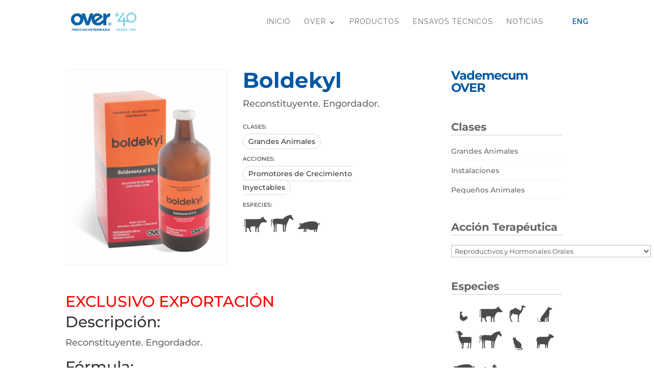

--- FILE ---
content_type: text/html; charset=utf-8
request_url: https://www.google.com/recaptcha/api2/anchor?ar=1&k=6Lf3YMIdAAAAAIHOqYy2PUT-TzemJmaM809g0X7M&co=aHR0cHM6Ly9vdmVyLmNvbS5hcjo0NDM.&hl=en&v=PoyoqOPhxBO7pBk68S4YbpHZ&size=invisible&anchor-ms=20000&execute-ms=30000&cb=yincv6923fri
body_size: 48662
content:
<!DOCTYPE HTML><html dir="ltr" lang="en"><head><meta http-equiv="Content-Type" content="text/html; charset=UTF-8">
<meta http-equiv="X-UA-Compatible" content="IE=edge">
<title>reCAPTCHA</title>
<style type="text/css">
/* cyrillic-ext */
@font-face {
  font-family: 'Roboto';
  font-style: normal;
  font-weight: 400;
  font-stretch: 100%;
  src: url(//fonts.gstatic.com/s/roboto/v48/KFO7CnqEu92Fr1ME7kSn66aGLdTylUAMa3GUBHMdazTgWw.woff2) format('woff2');
  unicode-range: U+0460-052F, U+1C80-1C8A, U+20B4, U+2DE0-2DFF, U+A640-A69F, U+FE2E-FE2F;
}
/* cyrillic */
@font-face {
  font-family: 'Roboto';
  font-style: normal;
  font-weight: 400;
  font-stretch: 100%;
  src: url(//fonts.gstatic.com/s/roboto/v48/KFO7CnqEu92Fr1ME7kSn66aGLdTylUAMa3iUBHMdazTgWw.woff2) format('woff2');
  unicode-range: U+0301, U+0400-045F, U+0490-0491, U+04B0-04B1, U+2116;
}
/* greek-ext */
@font-face {
  font-family: 'Roboto';
  font-style: normal;
  font-weight: 400;
  font-stretch: 100%;
  src: url(//fonts.gstatic.com/s/roboto/v48/KFO7CnqEu92Fr1ME7kSn66aGLdTylUAMa3CUBHMdazTgWw.woff2) format('woff2');
  unicode-range: U+1F00-1FFF;
}
/* greek */
@font-face {
  font-family: 'Roboto';
  font-style: normal;
  font-weight: 400;
  font-stretch: 100%;
  src: url(//fonts.gstatic.com/s/roboto/v48/KFO7CnqEu92Fr1ME7kSn66aGLdTylUAMa3-UBHMdazTgWw.woff2) format('woff2');
  unicode-range: U+0370-0377, U+037A-037F, U+0384-038A, U+038C, U+038E-03A1, U+03A3-03FF;
}
/* math */
@font-face {
  font-family: 'Roboto';
  font-style: normal;
  font-weight: 400;
  font-stretch: 100%;
  src: url(//fonts.gstatic.com/s/roboto/v48/KFO7CnqEu92Fr1ME7kSn66aGLdTylUAMawCUBHMdazTgWw.woff2) format('woff2');
  unicode-range: U+0302-0303, U+0305, U+0307-0308, U+0310, U+0312, U+0315, U+031A, U+0326-0327, U+032C, U+032F-0330, U+0332-0333, U+0338, U+033A, U+0346, U+034D, U+0391-03A1, U+03A3-03A9, U+03B1-03C9, U+03D1, U+03D5-03D6, U+03F0-03F1, U+03F4-03F5, U+2016-2017, U+2034-2038, U+203C, U+2040, U+2043, U+2047, U+2050, U+2057, U+205F, U+2070-2071, U+2074-208E, U+2090-209C, U+20D0-20DC, U+20E1, U+20E5-20EF, U+2100-2112, U+2114-2115, U+2117-2121, U+2123-214F, U+2190, U+2192, U+2194-21AE, U+21B0-21E5, U+21F1-21F2, U+21F4-2211, U+2213-2214, U+2216-22FF, U+2308-230B, U+2310, U+2319, U+231C-2321, U+2336-237A, U+237C, U+2395, U+239B-23B7, U+23D0, U+23DC-23E1, U+2474-2475, U+25AF, U+25B3, U+25B7, U+25BD, U+25C1, U+25CA, U+25CC, U+25FB, U+266D-266F, U+27C0-27FF, U+2900-2AFF, U+2B0E-2B11, U+2B30-2B4C, U+2BFE, U+3030, U+FF5B, U+FF5D, U+1D400-1D7FF, U+1EE00-1EEFF;
}
/* symbols */
@font-face {
  font-family: 'Roboto';
  font-style: normal;
  font-weight: 400;
  font-stretch: 100%;
  src: url(//fonts.gstatic.com/s/roboto/v48/KFO7CnqEu92Fr1ME7kSn66aGLdTylUAMaxKUBHMdazTgWw.woff2) format('woff2');
  unicode-range: U+0001-000C, U+000E-001F, U+007F-009F, U+20DD-20E0, U+20E2-20E4, U+2150-218F, U+2190, U+2192, U+2194-2199, U+21AF, U+21E6-21F0, U+21F3, U+2218-2219, U+2299, U+22C4-22C6, U+2300-243F, U+2440-244A, U+2460-24FF, U+25A0-27BF, U+2800-28FF, U+2921-2922, U+2981, U+29BF, U+29EB, U+2B00-2BFF, U+4DC0-4DFF, U+FFF9-FFFB, U+10140-1018E, U+10190-1019C, U+101A0, U+101D0-101FD, U+102E0-102FB, U+10E60-10E7E, U+1D2C0-1D2D3, U+1D2E0-1D37F, U+1F000-1F0FF, U+1F100-1F1AD, U+1F1E6-1F1FF, U+1F30D-1F30F, U+1F315, U+1F31C, U+1F31E, U+1F320-1F32C, U+1F336, U+1F378, U+1F37D, U+1F382, U+1F393-1F39F, U+1F3A7-1F3A8, U+1F3AC-1F3AF, U+1F3C2, U+1F3C4-1F3C6, U+1F3CA-1F3CE, U+1F3D4-1F3E0, U+1F3ED, U+1F3F1-1F3F3, U+1F3F5-1F3F7, U+1F408, U+1F415, U+1F41F, U+1F426, U+1F43F, U+1F441-1F442, U+1F444, U+1F446-1F449, U+1F44C-1F44E, U+1F453, U+1F46A, U+1F47D, U+1F4A3, U+1F4B0, U+1F4B3, U+1F4B9, U+1F4BB, U+1F4BF, U+1F4C8-1F4CB, U+1F4D6, U+1F4DA, U+1F4DF, U+1F4E3-1F4E6, U+1F4EA-1F4ED, U+1F4F7, U+1F4F9-1F4FB, U+1F4FD-1F4FE, U+1F503, U+1F507-1F50B, U+1F50D, U+1F512-1F513, U+1F53E-1F54A, U+1F54F-1F5FA, U+1F610, U+1F650-1F67F, U+1F687, U+1F68D, U+1F691, U+1F694, U+1F698, U+1F6AD, U+1F6B2, U+1F6B9-1F6BA, U+1F6BC, U+1F6C6-1F6CF, U+1F6D3-1F6D7, U+1F6E0-1F6EA, U+1F6F0-1F6F3, U+1F6F7-1F6FC, U+1F700-1F7FF, U+1F800-1F80B, U+1F810-1F847, U+1F850-1F859, U+1F860-1F887, U+1F890-1F8AD, U+1F8B0-1F8BB, U+1F8C0-1F8C1, U+1F900-1F90B, U+1F93B, U+1F946, U+1F984, U+1F996, U+1F9E9, U+1FA00-1FA6F, U+1FA70-1FA7C, U+1FA80-1FA89, U+1FA8F-1FAC6, U+1FACE-1FADC, U+1FADF-1FAE9, U+1FAF0-1FAF8, U+1FB00-1FBFF;
}
/* vietnamese */
@font-face {
  font-family: 'Roboto';
  font-style: normal;
  font-weight: 400;
  font-stretch: 100%;
  src: url(//fonts.gstatic.com/s/roboto/v48/KFO7CnqEu92Fr1ME7kSn66aGLdTylUAMa3OUBHMdazTgWw.woff2) format('woff2');
  unicode-range: U+0102-0103, U+0110-0111, U+0128-0129, U+0168-0169, U+01A0-01A1, U+01AF-01B0, U+0300-0301, U+0303-0304, U+0308-0309, U+0323, U+0329, U+1EA0-1EF9, U+20AB;
}
/* latin-ext */
@font-face {
  font-family: 'Roboto';
  font-style: normal;
  font-weight: 400;
  font-stretch: 100%;
  src: url(//fonts.gstatic.com/s/roboto/v48/KFO7CnqEu92Fr1ME7kSn66aGLdTylUAMa3KUBHMdazTgWw.woff2) format('woff2');
  unicode-range: U+0100-02BA, U+02BD-02C5, U+02C7-02CC, U+02CE-02D7, U+02DD-02FF, U+0304, U+0308, U+0329, U+1D00-1DBF, U+1E00-1E9F, U+1EF2-1EFF, U+2020, U+20A0-20AB, U+20AD-20C0, U+2113, U+2C60-2C7F, U+A720-A7FF;
}
/* latin */
@font-face {
  font-family: 'Roboto';
  font-style: normal;
  font-weight: 400;
  font-stretch: 100%;
  src: url(//fonts.gstatic.com/s/roboto/v48/KFO7CnqEu92Fr1ME7kSn66aGLdTylUAMa3yUBHMdazQ.woff2) format('woff2');
  unicode-range: U+0000-00FF, U+0131, U+0152-0153, U+02BB-02BC, U+02C6, U+02DA, U+02DC, U+0304, U+0308, U+0329, U+2000-206F, U+20AC, U+2122, U+2191, U+2193, U+2212, U+2215, U+FEFF, U+FFFD;
}
/* cyrillic-ext */
@font-face {
  font-family: 'Roboto';
  font-style: normal;
  font-weight: 500;
  font-stretch: 100%;
  src: url(//fonts.gstatic.com/s/roboto/v48/KFO7CnqEu92Fr1ME7kSn66aGLdTylUAMa3GUBHMdazTgWw.woff2) format('woff2');
  unicode-range: U+0460-052F, U+1C80-1C8A, U+20B4, U+2DE0-2DFF, U+A640-A69F, U+FE2E-FE2F;
}
/* cyrillic */
@font-face {
  font-family: 'Roboto';
  font-style: normal;
  font-weight: 500;
  font-stretch: 100%;
  src: url(//fonts.gstatic.com/s/roboto/v48/KFO7CnqEu92Fr1ME7kSn66aGLdTylUAMa3iUBHMdazTgWw.woff2) format('woff2');
  unicode-range: U+0301, U+0400-045F, U+0490-0491, U+04B0-04B1, U+2116;
}
/* greek-ext */
@font-face {
  font-family: 'Roboto';
  font-style: normal;
  font-weight: 500;
  font-stretch: 100%;
  src: url(//fonts.gstatic.com/s/roboto/v48/KFO7CnqEu92Fr1ME7kSn66aGLdTylUAMa3CUBHMdazTgWw.woff2) format('woff2');
  unicode-range: U+1F00-1FFF;
}
/* greek */
@font-face {
  font-family: 'Roboto';
  font-style: normal;
  font-weight: 500;
  font-stretch: 100%;
  src: url(//fonts.gstatic.com/s/roboto/v48/KFO7CnqEu92Fr1ME7kSn66aGLdTylUAMa3-UBHMdazTgWw.woff2) format('woff2');
  unicode-range: U+0370-0377, U+037A-037F, U+0384-038A, U+038C, U+038E-03A1, U+03A3-03FF;
}
/* math */
@font-face {
  font-family: 'Roboto';
  font-style: normal;
  font-weight: 500;
  font-stretch: 100%;
  src: url(//fonts.gstatic.com/s/roboto/v48/KFO7CnqEu92Fr1ME7kSn66aGLdTylUAMawCUBHMdazTgWw.woff2) format('woff2');
  unicode-range: U+0302-0303, U+0305, U+0307-0308, U+0310, U+0312, U+0315, U+031A, U+0326-0327, U+032C, U+032F-0330, U+0332-0333, U+0338, U+033A, U+0346, U+034D, U+0391-03A1, U+03A3-03A9, U+03B1-03C9, U+03D1, U+03D5-03D6, U+03F0-03F1, U+03F4-03F5, U+2016-2017, U+2034-2038, U+203C, U+2040, U+2043, U+2047, U+2050, U+2057, U+205F, U+2070-2071, U+2074-208E, U+2090-209C, U+20D0-20DC, U+20E1, U+20E5-20EF, U+2100-2112, U+2114-2115, U+2117-2121, U+2123-214F, U+2190, U+2192, U+2194-21AE, U+21B0-21E5, U+21F1-21F2, U+21F4-2211, U+2213-2214, U+2216-22FF, U+2308-230B, U+2310, U+2319, U+231C-2321, U+2336-237A, U+237C, U+2395, U+239B-23B7, U+23D0, U+23DC-23E1, U+2474-2475, U+25AF, U+25B3, U+25B7, U+25BD, U+25C1, U+25CA, U+25CC, U+25FB, U+266D-266F, U+27C0-27FF, U+2900-2AFF, U+2B0E-2B11, U+2B30-2B4C, U+2BFE, U+3030, U+FF5B, U+FF5D, U+1D400-1D7FF, U+1EE00-1EEFF;
}
/* symbols */
@font-face {
  font-family: 'Roboto';
  font-style: normal;
  font-weight: 500;
  font-stretch: 100%;
  src: url(//fonts.gstatic.com/s/roboto/v48/KFO7CnqEu92Fr1ME7kSn66aGLdTylUAMaxKUBHMdazTgWw.woff2) format('woff2');
  unicode-range: U+0001-000C, U+000E-001F, U+007F-009F, U+20DD-20E0, U+20E2-20E4, U+2150-218F, U+2190, U+2192, U+2194-2199, U+21AF, U+21E6-21F0, U+21F3, U+2218-2219, U+2299, U+22C4-22C6, U+2300-243F, U+2440-244A, U+2460-24FF, U+25A0-27BF, U+2800-28FF, U+2921-2922, U+2981, U+29BF, U+29EB, U+2B00-2BFF, U+4DC0-4DFF, U+FFF9-FFFB, U+10140-1018E, U+10190-1019C, U+101A0, U+101D0-101FD, U+102E0-102FB, U+10E60-10E7E, U+1D2C0-1D2D3, U+1D2E0-1D37F, U+1F000-1F0FF, U+1F100-1F1AD, U+1F1E6-1F1FF, U+1F30D-1F30F, U+1F315, U+1F31C, U+1F31E, U+1F320-1F32C, U+1F336, U+1F378, U+1F37D, U+1F382, U+1F393-1F39F, U+1F3A7-1F3A8, U+1F3AC-1F3AF, U+1F3C2, U+1F3C4-1F3C6, U+1F3CA-1F3CE, U+1F3D4-1F3E0, U+1F3ED, U+1F3F1-1F3F3, U+1F3F5-1F3F7, U+1F408, U+1F415, U+1F41F, U+1F426, U+1F43F, U+1F441-1F442, U+1F444, U+1F446-1F449, U+1F44C-1F44E, U+1F453, U+1F46A, U+1F47D, U+1F4A3, U+1F4B0, U+1F4B3, U+1F4B9, U+1F4BB, U+1F4BF, U+1F4C8-1F4CB, U+1F4D6, U+1F4DA, U+1F4DF, U+1F4E3-1F4E6, U+1F4EA-1F4ED, U+1F4F7, U+1F4F9-1F4FB, U+1F4FD-1F4FE, U+1F503, U+1F507-1F50B, U+1F50D, U+1F512-1F513, U+1F53E-1F54A, U+1F54F-1F5FA, U+1F610, U+1F650-1F67F, U+1F687, U+1F68D, U+1F691, U+1F694, U+1F698, U+1F6AD, U+1F6B2, U+1F6B9-1F6BA, U+1F6BC, U+1F6C6-1F6CF, U+1F6D3-1F6D7, U+1F6E0-1F6EA, U+1F6F0-1F6F3, U+1F6F7-1F6FC, U+1F700-1F7FF, U+1F800-1F80B, U+1F810-1F847, U+1F850-1F859, U+1F860-1F887, U+1F890-1F8AD, U+1F8B0-1F8BB, U+1F8C0-1F8C1, U+1F900-1F90B, U+1F93B, U+1F946, U+1F984, U+1F996, U+1F9E9, U+1FA00-1FA6F, U+1FA70-1FA7C, U+1FA80-1FA89, U+1FA8F-1FAC6, U+1FACE-1FADC, U+1FADF-1FAE9, U+1FAF0-1FAF8, U+1FB00-1FBFF;
}
/* vietnamese */
@font-face {
  font-family: 'Roboto';
  font-style: normal;
  font-weight: 500;
  font-stretch: 100%;
  src: url(//fonts.gstatic.com/s/roboto/v48/KFO7CnqEu92Fr1ME7kSn66aGLdTylUAMa3OUBHMdazTgWw.woff2) format('woff2');
  unicode-range: U+0102-0103, U+0110-0111, U+0128-0129, U+0168-0169, U+01A0-01A1, U+01AF-01B0, U+0300-0301, U+0303-0304, U+0308-0309, U+0323, U+0329, U+1EA0-1EF9, U+20AB;
}
/* latin-ext */
@font-face {
  font-family: 'Roboto';
  font-style: normal;
  font-weight: 500;
  font-stretch: 100%;
  src: url(//fonts.gstatic.com/s/roboto/v48/KFO7CnqEu92Fr1ME7kSn66aGLdTylUAMa3KUBHMdazTgWw.woff2) format('woff2');
  unicode-range: U+0100-02BA, U+02BD-02C5, U+02C7-02CC, U+02CE-02D7, U+02DD-02FF, U+0304, U+0308, U+0329, U+1D00-1DBF, U+1E00-1E9F, U+1EF2-1EFF, U+2020, U+20A0-20AB, U+20AD-20C0, U+2113, U+2C60-2C7F, U+A720-A7FF;
}
/* latin */
@font-face {
  font-family: 'Roboto';
  font-style: normal;
  font-weight: 500;
  font-stretch: 100%;
  src: url(//fonts.gstatic.com/s/roboto/v48/KFO7CnqEu92Fr1ME7kSn66aGLdTylUAMa3yUBHMdazQ.woff2) format('woff2');
  unicode-range: U+0000-00FF, U+0131, U+0152-0153, U+02BB-02BC, U+02C6, U+02DA, U+02DC, U+0304, U+0308, U+0329, U+2000-206F, U+20AC, U+2122, U+2191, U+2193, U+2212, U+2215, U+FEFF, U+FFFD;
}
/* cyrillic-ext */
@font-face {
  font-family: 'Roboto';
  font-style: normal;
  font-weight: 900;
  font-stretch: 100%;
  src: url(//fonts.gstatic.com/s/roboto/v48/KFO7CnqEu92Fr1ME7kSn66aGLdTylUAMa3GUBHMdazTgWw.woff2) format('woff2');
  unicode-range: U+0460-052F, U+1C80-1C8A, U+20B4, U+2DE0-2DFF, U+A640-A69F, U+FE2E-FE2F;
}
/* cyrillic */
@font-face {
  font-family: 'Roboto';
  font-style: normal;
  font-weight: 900;
  font-stretch: 100%;
  src: url(//fonts.gstatic.com/s/roboto/v48/KFO7CnqEu92Fr1ME7kSn66aGLdTylUAMa3iUBHMdazTgWw.woff2) format('woff2');
  unicode-range: U+0301, U+0400-045F, U+0490-0491, U+04B0-04B1, U+2116;
}
/* greek-ext */
@font-face {
  font-family: 'Roboto';
  font-style: normal;
  font-weight: 900;
  font-stretch: 100%;
  src: url(//fonts.gstatic.com/s/roboto/v48/KFO7CnqEu92Fr1ME7kSn66aGLdTylUAMa3CUBHMdazTgWw.woff2) format('woff2');
  unicode-range: U+1F00-1FFF;
}
/* greek */
@font-face {
  font-family: 'Roboto';
  font-style: normal;
  font-weight: 900;
  font-stretch: 100%;
  src: url(//fonts.gstatic.com/s/roboto/v48/KFO7CnqEu92Fr1ME7kSn66aGLdTylUAMa3-UBHMdazTgWw.woff2) format('woff2');
  unicode-range: U+0370-0377, U+037A-037F, U+0384-038A, U+038C, U+038E-03A1, U+03A3-03FF;
}
/* math */
@font-face {
  font-family: 'Roboto';
  font-style: normal;
  font-weight: 900;
  font-stretch: 100%;
  src: url(//fonts.gstatic.com/s/roboto/v48/KFO7CnqEu92Fr1ME7kSn66aGLdTylUAMawCUBHMdazTgWw.woff2) format('woff2');
  unicode-range: U+0302-0303, U+0305, U+0307-0308, U+0310, U+0312, U+0315, U+031A, U+0326-0327, U+032C, U+032F-0330, U+0332-0333, U+0338, U+033A, U+0346, U+034D, U+0391-03A1, U+03A3-03A9, U+03B1-03C9, U+03D1, U+03D5-03D6, U+03F0-03F1, U+03F4-03F5, U+2016-2017, U+2034-2038, U+203C, U+2040, U+2043, U+2047, U+2050, U+2057, U+205F, U+2070-2071, U+2074-208E, U+2090-209C, U+20D0-20DC, U+20E1, U+20E5-20EF, U+2100-2112, U+2114-2115, U+2117-2121, U+2123-214F, U+2190, U+2192, U+2194-21AE, U+21B0-21E5, U+21F1-21F2, U+21F4-2211, U+2213-2214, U+2216-22FF, U+2308-230B, U+2310, U+2319, U+231C-2321, U+2336-237A, U+237C, U+2395, U+239B-23B7, U+23D0, U+23DC-23E1, U+2474-2475, U+25AF, U+25B3, U+25B7, U+25BD, U+25C1, U+25CA, U+25CC, U+25FB, U+266D-266F, U+27C0-27FF, U+2900-2AFF, U+2B0E-2B11, U+2B30-2B4C, U+2BFE, U+3030, U+FF5B, U+FF5D, U+1D400-1D7FF, U+1EE00-1EEFF;
}
/* symbols */
@font-face {
  font-family: 'Roboto';
  font-style: normal;
  font-weight: 900;
  font-stretch: 100%;
  src: url(//fonts.gstatic.com/s/roboto/v48/KFO7CnqEu92Fr1ME7kSn66aGLdTylUAMaxKUBHMdazTgWw.woff2) format('woff2');
  unicode-range: U+0001-000C, U+000E-001F, U+007F-009F, U+20DD-20E0, U+20E2-20E4, U+2150-218F, U+2190, U+2192, U+2194-2199, U+21AF, U+21E6-21F0, U+21F3, U+2218-2219, U+2299, U+22C4-22C6, U+2300-243F, U+2440-244A, U+2460-24FF, U+25A0-27BF, U+2800-28FF, U+2921-2922, U+2981, U+29BF, U+29EB, U+2B00-2BFF, U+4DC0-4DFF, U+FFF9-FFFB, U+10140-1018E, U+10190-1019C, U+101A0, U+101D0-101FD, U+102E0-102FB, U+10E60-10E7E, U+1D2C0-1D2D3, U+1D2E0-1D37F, U+1F000-1F0FF, U+1F100-1F1AD, U+1F1E6-1F1FF, U+1F30D-1F30F, U+1F315, U+1F31C, U+1F31E, U+1F320-1F32C, U+1F336, U+1F378, U+1F37D, U+1F382, U+1F393-1F39F, U+1F3A7-1F3A8, U+1F3AC-1F3AF, U+1F3C2, U+1F3C4-1F3C6, U+1F3CA-1F3CE, U+1F3D4-1F3E0, U+1F3ED, U+1F3F1-1F3F3, U+1F3F5-1F3F7, U+1F408, U+1F415, U+1F41F, U+1F426, U+1F43F, U+1F441-1F442, U+1F444, U+1F446-1F449, U+1F44C-1F44E, U+1F453, U+1F46A, U+1F47D, U+1F4A3, U+1F4B0, U+1F4B3, U+1F4B9, U+1F4BB, U+1F4BF, U+1F4C8-1F4CB, U+1F4D6, U+1F4DA, U+1F4DF, U+1F4E3-1F4E6, U+1F4EA-1F4ED, U+1F4F7, U+1F4F9-1F4FB, U+1F4FD-1F4FE, U+1F503, U+1F507-1F50B, U+1F50D, U+1F512-1F513, U+1F53E-1F54A, U+1F54F-1F5FA, U+1F610, U+1F650-1F67F, U+1F687, U+1F68D, U+1F691, U+1F694, U+1F698, U+1F6AD, U+1F6B2, U+1F6B9-1F6BA, U+1F6BC, U+1F6C6-1F6CF, U+1F6D3-1F6D7, U+1F6E0-1F6EA, U+1F6F0-1F6F3, U+1F6F7-1F6FC, U+1F700-1F7FF, U+1F800-1F80B, U+1F810-1F847, U+1F850-1F859, U+1F860-1F887, U+1F890-1F8AD, U+1F8B0-1F8BB, U+1F8C0-1F8C1, U+1F900-1F90B, U+1F93B, U+1F946, U+1F984, U+1F996, U+1F9E9, U+1FA00-1FA6F, U+1FA70-1FA7C, U+1FA80-1FA89, U+1FA8F-1FAC6, U+1FACE-1FADC, U+1FADF-1FAE9, U+1FAF0-1FAF8, U+1FB00-1FBFF;
}
/* vietnamese */
@font-face {
  font-family: 'Roboto';
  font-style: normal;
  font-weight: 900;
  font-stretch: 100%;
  src: url(//fonts.gstatic.com/s/roboto/v48/KFO7CnqEu92Fr1ME7kSn66aGLdTylUAMa3OUBHMdazTgWw.woff2) format('woff2');
  unicode-range: U+0102-0103, U+0110-0111, U+0128-0129, U+0168-0169, U+01A0-01A1, U+01AF-01B0, U+0300-0301, U+0303-0304, U+0308-0309, U+0323, U+0329, U+1EA0-1EF9, U+20AB;
}
/* latin-ext */
@font-face {
  font-family: 'Roboto';
  font-style: normal;
  font-weight: 900;
  font-stretch: 100%;
  src: url(//fonts.gstatic.com/s/roboto/v48/KFO7CnqEu92Fr1ME7kSn66aGLdTylUAMa3KUBHMdazTgWw.woff2) format('woff2');
  unicode-range: U+0100-02BA, U+02BD-02C5, U+02C7-02CC, U+02CE-02D7, U+02DD-02FF, U+0304, U+0308, U+0329, U+1D00-1DBF, U+1E00-1E9F, U+1EF2-1EFF, U+2020, U+20A0-20AB, U+20AD-20C0, U+2113, U+2C60-2C7F, U+A720-A7FF;
}
/* latin */
@font-face {
  font-family: 'Roboto';
  font-style: normal;
  font-weight: 900;
  font-stretch: 100%;
  src: url(//fonts.gstatic.com/s/roboto/v48/KFO7CnqEu92Fr1ME7kSn66aGLdTylUAMa3yUBHMdazQ.woff2) format('woff2');
  unicode-range: U+0000-00FF, U+0131, U+0152-0153, U+02BB-02BC, U+02C6, U+02DA, U+02DC, U+0304, U+0308, U+0329, U+2000-206F, U+20AC, U+2122, U+2191, U+2193, U+2212, U+2215, U+FEFF, U+FFFD;
}

</style>
<link rel="stylesheet" type="text/css" href="https://www.gstatic.com/recaptcha/releases/PoyoqOPhxBO7pBk68S4YbpHZ/styles__ltr.css">
<script nonce="Bu1zzSlIBL7MCicEV8ao_g" type="text/javascript">window['__recaptcha_api'] = 'https://www.google.com/recaptcha/api2/';</script>
<script type="text/javascript" src="https://www.gstatic.com/recaptcha/releases/PoyoqOPhxBO7pBk68S4YbpHZ/recaptcha__en.js" nonce="Bu1zzSlIBL7MCicEV8ao_g">
      
    </script></head>
<body><div id="rc-anchor-alert" class="rc-anchor-alert"></div>
<input type="hidden" id="recaptcha-token" value="[base64]">
<script type="text/javascript" nonce="Bu1zzSlIBL7MCicEV8ao_g">
      recaptcha.anchor.Main.init("[\x22ainput\x22,[\x22bgdata\x22,\x22\x22,\[base64]/[base64]/[base64]/bmV3IHJbeF0oY1swXSk6RT09Mj9uZXcgclt4XShjWzBdLGNbMV0pOkU9PTM/bmV3IHJbeF0oY1swXSxjWzFdLGNbMl0pOkU9PTQ/[base64]/[base64]/[base64]/[base64]/[base64]/[base64]/[base64]/[base64]\x22,\[base64]\\u003d\\u003d\x22,\x22YcK5wow7S8Kpw5Arwr/Chx0Vwo12w4nDgBfDhjshIsOwFMOEcTdzwoM9ZsKYHMObXRp7OXDDvQ3Dq2DCgx/DmsOYdcOYwp/[base64]/CjcKELMKgNcOaLwZpwrtwW8OdAG8XwpXDnQLDumZNwqpuOD7DisKXGXt/DCTDjcOWwpcaC8KWw5/Ct8O/w5zDgzkvRm3CsMKYwqLDkVULwpPDrsOawqA3wqvDj8KVwqbCo8K6YS4+wp/CiEHDtl0swrvCicK8wqIvIsKiw5lMLcKzwq0cPsK8wq7CtcKiTsOQBcKgw67Cg1rDr8Kmw543acO1JMKvcsO6w53CvcOdKcOscwbDhhA8w7B5w6zDuMO1NsOmAMOtNcOED38OWxPCuTzChcKFCRJQw7chw7/Dm1NzCxzCrhV7eMObIcOFw63DusOBwqLCuhTCgVHDrk9+w6DCuDfCoMOMwoPDggvDhcK7wodWw5lbw70Ow5MOKSvCkRnDpXcHw6XCmy5iBcOcwrUywpB5BsKgw6LCjMOGGcKzwqjDtjHCviTCkg/DosKjJQcgwrl/S3wewrDDg14BFgnCt8KbH8KFAVHDssOXc8OtXMKcZ0XDsgvCssOjaWwCfsOeVcK1wqnDv0fDrXUTworDmsOHc8O0w6nCn1fDssOdw7vDoMKjMMOuwqXDggpVw6RVPcKzw4fDv2lybU7DvBtDw7rCgMK4csOaw7jDg8KeLMKqw6R/[base64]/w6kpwph1PRgIwrvDuWzCmm0Hw5RRTAHDisK6RBQrwos3W8OORMOLwrjDtMOXaltKwoY3wpsKMcOaw4JuLsKUw75RV8KRwohdScOgwroJPcKzMcObDMKPBMOQasOfBwPCkcKew4JzwpjDlDPCkFPCmsO/wpAEe2F1G2/[base64]/wpfDoQg2wr1bYsKSfcK7wqDCnsKvwpvCgG8uwoIOwqHCksOWwqPDqSTDv8K4FsOvwoDCqi8ID007NivCt8KuwqFJw6FYwrMVGcKcKMKswq/CuwDCjRZSw4J7HjzDvMKGw7YfU1x9fsOWwo0xJMOSaBM4w5whwoJmWnnChcOKw6HCsMOnNlxrw7/DicKLwpXDoA/DmnXDoXPCncKTw45aw7kXw67DpjPCoTIDwoEfaTTCiMKDPQPDm8KSMwTCgcO8UcKGTjfDsMK0w53CmFY5CMOXw4jCvTEGw5lEwr/DiQ8iw6cLSScqeMOnwo5bw786w7QFNFdMw7gzwpteUn0yNMK2w6XDlGYew75BVA0ZbXLCvcKuw61OOcO8J8OvcMO6HsKlw6vCpz8vw7HCscK6LMKlw4NmJsObeTB8AGlIwoxXwpBxEsOeA1nDnRMNB8OFwr/[base64]/[base64]/NzfCrVrChTYYCMKhw6MOJkxTVkLCkMKdw4xNIcKGdsKnfQoTw6Buwp/CoTXCiMKUw5XDtcKzw7vDo2sUw6vCnVxqwpDDr8KsW8OUw57CoMODdUzDrMOcbsKcAsK4w7hDCsOHbh3Dj8KFADbDgsOywoHDmsOEEcKMwozDikLCvMO8VsK/[base64]/CtcOSw5MiUcO2WjnCrQzDizjDhcKdwp/[base64]/DicOlw408b8OVw4ReA8Ogwo7CnsKiw6DDosKRwo9NwpsSXMKMwrYDwrnDkzBkOsKKw6XDkThQwo/[base64]/Cj8Kzwp1/w6zClAtOwrhxwobDpTQowqjCj2JXwoPDn8KTGk4KC8Ktw45MBkzDsXnDn8KdwrMfwozCuUXDjsOAw4MxVSwlwrsDw4LCq8K2dMKmwqfDtsKSwq0lwpzCrMKewrEYB8KBwrovwonDk14QPR8ww6nDvkA/w67CtcKxHcOZwrNBV8OxVMOxw48UwrzCpcK/wpzDqS/ClgPDtTDCgTzCl8O/RxTDjMOKw4EwQFLDhW/[base64]/[base64]/w65sG8OATsKBRcKGwqUoPsK/wpMQPSHCvMK5ZMK5woDCscOvMMKEDRnCjGMXwplMCzDCogoQIsKewovDv3vDtB9gK8OrfkjCl27CssO3ZcOWwoTDs38GT8OhG8KnwoIMw4TDmGbDt0Ygw4fCpMOZdcK+KsKyw50gw6sXKcOmRnU4w682UxjDvMKvwqJNA8OLw43DlVgcccOwwqvDrcKYw5/DqlZBTsKrNMKuwpMQB1Abw6UVwpfDsMKIwpdFTS/CoBnCk8KVw41vw6t9wqbCrX5QLsObWThMw67DpFLDhsORw6NLwrbCvsO1PUFeOsOjwoPDosKsM8Oww5dew60Kw7dDC8Oow4/DhMOzw4HCnsOiwo0uEcOJH3jCnCBqwrdlw4ZoCsOddzpgQTrDqcKMFCJFMjxNwpQEw5/[base64]/CuknCl8O6T1TDggjDh1UyF0vCvjZGIMKYZ8KGO0XCmAjDpsK+wr0mwp8zXAnDpcKew4sfXnnCpwzCq1l3IMKvw5jDmg1aw4/Ch8OJInM5w53Dr8O4Sk/DvHMLw5sCdsKBd8OZw67DqV/Dl8KOw7jCvMKjwp52csOSwr7CnA9yw6nDiMOBWg/Ctgs5MADCkULDmcOYw7AuAQfDk2LDlMOLwoE/wpDDn2zDqBQiwpXCgH/[base64]/AQjDgwvCvcKGwoh0wrHDrMOXaMOCwrhiLgBaw5TDicKtRUVFesOGIsO4A0TCicKEw4FqCcO3FxMRw5LCgsOwTcO1w7DCsm/[base64]/CtcKrw4TCvsKYBcK8w5AhD1vCnH1WByPDhMOCIUbDoFbDoh9bwqRWVTjCtHEdw5rDrFQnwqrCkMOzw6vCpw/DuMKtw5dCwr7DmMKnwpZjw4tMwpbCh0jCl8OdHBUUVMKpTA0bRcKOwp/CksKFw77Ci8KQw5/[base64]/DsiVVwrXClGbDqMOsYsOEwrvCjMKyWm/DsU3ClMKvDsKxwqrDvGV4wqPCjMO4w6FtW8K4G2fClsOlaVB9wp7DiRNsdMKXwq9UP8Opw4tSw4xKw6oUwrh6RMKbw5jDn8KhwqjDjcO4DBzCsDvDo1/DgkhUwpDChzp6aMKAw5wgTcKEGi8LKRJrDMOYwqbDhcKcw7rCmcKidsOnCScdNMKGel8Nwo/DpsOww53ClMOlw5wKw6wRAsOgwpXDqCvDsFY1w7lqw6dOwpjCuFwZEERwwqV+w6DCsMK4MUk8KsKiw4A5HG1ZwrN5w74tC1kUwq/CiH/DiUA3c8KoeErCh8ORAg0hax/DucO0wqrCkwQTc8O5wqfCmSMJVgvDhxvClkE1w4g0J8KXwo3DmMKeAx9Vw7/[base64]/CmTdtc8OdDiAzHcOnwp1ZwpRTw4LDs8OHK0JrwoItTsO5wrRaw5zCiUnChWLCh1ISwqHCun1Zw4Z8NWTDt33CosO7GcOjeCwJW8K9ZMO9FWXDpg3CjcKTeQrDn8OuworCjSkBdcOKS8OHw71wXcO/[base64]/CgADCuUzDmhPClMKvDcK/w4t2LsOzdi4+bcKUwrHCrcObwpN0ESLDnMOOw5HDoELDixzDpmEWAcO0YMOewobCmMOJwp3DtS7DvcKsRcK9FhXCqsOHwqlPcD/CgxLDnsKCQj14w5xLw6BXw4gSwrTCu8OsTcOBw4bDlMOIfkkZwqI+w789YcO2PmpiwpdWwqbCnsOzfgB6HsOMwrLCsMO2wq/[base64]/DjcOhw6jCu8KtwrbClMOiw4nCm09FQShTb8KAw40MQ1PDnjbDpHXDgMKEVcO9wr4RccKvJMK7f8KoYmZuI8O2DVJ4LinCogXDpjBBMcOjw7bDkMORw6oDKHHDjkcHwq/Dh07CnlBIwoXDqcKEDx/CmmbChsOHBVvDu1rCqsOkEMOUQsK+w4nDg8KnwpU3w6zCssOTanrClj7CmkfDjU1gw4DDrE8QSHEKBMKQQsK5w4LDtMK9HcOCwpcTF8OzwrPDsMKpw4rDu8OlworDsw/CpCnDq0FxOA/DujnCvFPCksOdc8OzdUwXdmrCgsOXbmjDgsK4wqLDicO3PGFowp/Di1PDj8K6wqA6w7gWB8OJIcKHb8KxNyLDvEfCoMOWKl1Hw4d5wqFSwrXDiUk1QmQyO8OXw69GTAPCqMKyesKUMsK/w54Yw63DmGnCqkPClCnDvMKRPsKhWFA4HhwAU8KnOsOGEcOzFWI9w6XCiHXCusOzXMOaw4rCo8Oxwpo/UsKMwqnDoC7CjMKew77ClAdLw4h7w5DCoMOiw5LCvl3CiAcAw6nDvsKYw5wFw4HCrR4ewqTCk3FGOMKxD8Oow5ZLw61Dw7jCicO+MC9nw7Rdw5PConPDnlXDjlDDnWQMw7Zdd8KQcUHDm0s6YSERecKXw4HCqEtwwpzCvcKhwo/ClwdzfwY/[base64]/DjMOzw7TCjcKcLMOJwoYqcxolTTPCvjHCnMOiT8K0cWDCkE1Xb8KkwrNqw6tNwoXCnsOtwovCosOFAcOWQifDusOYwrXCrlhrwp8vV8Klw55qRcOnEw/DsljCnhkfEcKRa2DCoMKew6jCoBPDnX7CoMKja3NFw5DCtDLCgxrCiBl1IMKoGcOwAW7Dg8KdworDhsKCcSrCvTcvGcOpTsOLwpRQw5nCscO/MMKWw4TCnSPCvCrCiE1eSsK8ew83w73CtylkbMO+wpfCpXzDrSIwwrFSwo0kL2nCj1PDqlfDhlTDt0zDpGLDtsOewpBOw7B4w6DDkXofw7sEwpnCrFXDuMKuw4jDn8K2U8OTwqJ+KABOwq/DlcO2w7M1w7TCnMKLBwzDggDDtHDCqsOQRcOgw45Aw5hUw6dzw6lBw6c1w6PCqcO3YMKnwovDvMK1FMKyDcKBGcKgJ8OBw4rCl14cw48gwr0fw5zDh1zDrBjCnVTDhnPDkyHCvi8cOUJSwoHCgTbCg8KdLSNBCyHDj8KOeg/DkzzDojzCs8K/w6DDlMK/c33Dihd5wp4Cw45nwpRMwppPe8KjBGlMIGPDucKsw6FTwoUqK8OGwrlkwqbDrXTCkcKcdsKdw4XCgMK1DsKiwrnCvMOLAMKMZsKXw57Ch8OqwrUHw7MRwqjDg3UFwrLCgjPDr8Kuwp5vw7HChMOQfUfCrMOjNQ/[base64]/w7M5aUnCqMODwq9pJFzDg8O8aDTCgVlNw7rCiiDCh3LDvjMEwpvDv1HDjANmKERZw5/[base64]/DisO4QWzCr8OTw79GRcKfI8OxTcKIfcOMwqwFw57DpyIZwpMcw4XDpS5VwrnCiWUBwpfDp1tEBMO/woVmw6PDugvCmgU7wqrCicOHw5LCocKew4J2MF9dcGjCghddV8KUb1LDt8KZbQ9dfMOZwoEyCysQbcO1w5zDlyHDocKvasO+a8ODEcKtw5xISwwYcAgaWgBJwqfDjWMDJjp2w7p3wosDwpvDi2B/[base64]/DosKQNcKuwq/DhTw8PcK5wrbDt8KqNjYiwq3CtcKBVcOswpPDjx3Djk8yesKNwpPDqcOFSMKwwqRTw70yB2bCqMKyHCFiPDvCoFrDisKCw7XChMOiw6/[base64]/Cn3PDosOww7LDsMKlVcO0ZDXDtk0+wpoJw6Jxwq/[base64]/WCctYTXDgWLDswADw7U1wqQfO8KAwoJPwpAhw61jeMO0fm8zKBzCvlDCqj4yQH1nXRLCusK7w5g3w6jDo8OAw5NWwovCscKVPC1Two7CnQzCgFxmKMOXVsOYwpbDlcOTwrTCmsOyDg/DhsOdPFLDviZ0XURWw7NNwrYyw4vChcKEwq3DosKXwo8nHSnDq3dUw5/CtMKOKiJowp0Gw40Gw4TDj8OUw5vDvcOoPQJDwrMtwotzZRDCicKBw64nwoR5wql/RTjDtMK4AHQ+TBPCnsKbOsOKwoXDosO8LcKTw6IkFMKgwodWwp/CjsKqB2Nnw74dw48lw6Ifw6XCp8ODYsKkwrYhXizCuTAcw7ApLhYEw6xww7DCrsO/[base64]/CrsObw6sAw4BwwrDCjwlaw4jCllnDpWvCrVPChHsDw5PCncKXI8K0wpl2ZTchwoTChcO2CQ7CllBSw5U/[base64]/wpcHOS7Domg+w6NcwptMDn1xwrbCs8KVEMOKeH/[base64]/CqCxKwq7DhxYvw57DhRcVDcKGGMKHDsKww49mw5nDjcKMOnzCjT/[base64]/Dk8K1w5wzU8KrfcK8EETDrMKScR4qw7sGw5vCvsOOUxHCk8OvZcOBYsK7TcOKVcKzFMOAwojCiylUwo9gU8OuNMKzw4MPw5ZeUsObRcKsVcOvLcKMw48bPnfCkH/Dq8O9wovDgcOHQ8Kfw5nDhcKDwqN5BMKdDsOjw648wpRXw41UwoYgwpfDoMOZwoTDjm1QbMKdBcKRw61iwo3CrMK+w70XdCJfw4TDiFVxJSrDm3pAMsOWw78zwrPCtxVTwofDhjHDscO8wpbDvMOXw7/ClcKZwqp6YMKLIHDCqMOtF8KZVsKZwrAlw4vDgiE4wrHCkn5aw6bCl2peJlPDnVnCtMOSw7/[base64]/DjGPDscOVw4Znw4hPwrdsJAXCgcOGwoHDksKSw77DulLDjMKHwr1vJSkcwrQMw6k9GCnCosOZw48qw4VkEA/DqMK4S8OkNVc7wrdmK2/CjcKaw4HDjsOfRGnCuSrCoMO8VsKsDcKMw4bCpsK9G35hwp/CvsK1I8KtWBfDr33Du8Ozw74TOU/[base64]/CgsKbCcOuNMOnw5fDjSZpJMKRwrjDoMKHRMOswqlQw73CoRg/w7YobsK9wqjCv8OyXcObaWfCkUMRdiM1bifChgHCtMKzYFwrwp7Di1xTwrnDqMOMw5vCo8OvRmzCqDLDoSTCtW0OFMOHLFQDwonCi8OaL8KBAm8gV8Knw7U2w7DDhsOeasKkKnzDqDTDvMKnFcOYXsK/w5wgwqPCjGh7GcKIw4osw5oxwq5fwoFaw7wtwqzDgMKdWXTDr1xwVyPCt1LCnz87WjwmwoYtw67DsMOdwrIqd8KENlV4G8OICcOuX8KhwoI/[base64]/CvCUnDMOxNVLDhcKUPEnCr8KhFMOYw41kBHzChRAuWzjDhzJxwotrw4bDmGsMw6lAJcKtWFsyA8OQw4kPwrwNWxJANcO6w5E7QMK4fMKMY8OlZSPDpsO4w69mw4HDj8Ofw6/[base64]/Cm8OJY8OewrUKZVJXw7cUwpLDrXI8wqnCjBZlWRHCqDXDnBTCnMK4FsOUw4AvSifCkUDDrSvCnRPDiVg7wqZpwpNOw5PCrH/DkB/ClcK+elDCgEvCqsKUIcKdZVhQJj3DjWcJw5bCjcKUw5fDjcK9wpjDqGTChGzDoi3DvD3Ck8OWasKHwpoxwpJad2AqwovCuWRnw4R9Hl9xw4JpHsKqPATCr3xlwo8ISMKZB8Kiwrwfw4vDhsOUJ8KpDcOGUyQsw63Dr8Krf3d+W8KAwp8+wo/DsQ7DiCLDmsKiwqFNJztROkcJw5Bww6QKw5BQw5RUO0E2H2XClh4EwoR+w5Vcw77Cm8KFw6XDlSjCg8KQLjnDmhjDqMKPwphEw5gWXR7CsMKhPCxFVl5KFj/Do2ZTw6nDgcO1EsO2dcKGawgvwpwlwq3Ct8OKwpEFTcOHwqUBYsKYwolHw5IoJ2wgw5zCpcKxwpHCpsKYI8OCw60Uw5TCucK0w6o6w54twqbDs2MubRzCk8K/XMKrw5x6RsOMZ8KMYzPDncOPMksrwoPCucKFXMKJFk3DgBfCo8KpSsOnHcOIQMONwpEVw7XDokFvw40UVsO0w4XDoMOyeAMzw47Cg8K6V8KRcXM+wphvbcOPwpZuJcO3McOFwo5Mw4/CgkQ1O8KdO8KiCWXDi8OzWsOLw5DDtg8WA2JFAhgVAA4Qw4nDlSl0Z8Oyw5TDrcOkw6bDgMO0e8OAwq/Dr8OIw57DkwBCdMOgcyTDhcKMwoskw7HCp8OqMsKDOjnDmQ7DgWE3w6PClsOBwqBmLkkCB8OYKnDCs8O4wqrDmlxyX8OiUSPDpF9uw43Cv8KyTTDDpFxbw6HDlifCqyRbAX/CiDUPBBsrEcK7w6XDkhnDmcKXckgtwohCwrrCk2UOQ8KDFSTDkHsZw4/[base64]/wofDkMOow5TDjgrCuwDDt8OgwrUFwr7ClMObQn4OQMKew4PDhljCiSfCmDDCl8K1IT5rNmYKYGNKwqUPw6wRwonCn8Kpwq9Hw5fDkAbCpUXDqWYcXMKcKjJpGcKmFMK7wq/[base64]/[base64]/w6zDvMKZwqbDkglow4XChcK5w6QbPsODP8O/AMOxXwl2Y8Ojw6/DnlEETsOySW8ORwzCtUTDjcK5PnNlw4zDmFpHw6FgJDDDrCRPwpnDpTPCh1U8fH1Bw6rDvW97QMKwwpZOwpDDqQ8uw4/CoQBaRMODBMKRM8KgVcOONFnDpDwcw5/CkRDCnyB3AcK5w60lwqrDs8OfacOaO0bDksObcMKgccKqw6HDjcKWNRcifMO3w4zCtnnCm3oUwqowSMKnwpzCiMOxASIxd8OHw4jDimg0fsKKw6LCgX/DlcOnw7RdQiZdw6LCjCzCtMONw7V7wpHDu8K2w4rDq0JGIjTCusOJdcKhwrbCgMO8wrxtw5jDtsKpH3nCg8KldD7DgMOMLiHCsBjCpsOZez3CqjjDgMKWw6J7PMK2X8KpKcKOITrDu8KQa8O8BsOxX8KRw67DkMK/cz1Jw6nCqcOUF2jCoMOoG8KEE8KowrBCwqE8esKIw6zCtsOdaMOxQB7DmnzDpcOlwqUWw5x+w61RwpzCr3DDsjbCmjXCtRjDusO/bcOEwo/CisOgw7nDhMOzw7DCiWQINcK7cmHCrl1qw4TCjj5ywqBaYE7CoUTDgXzCp8OlJsOZLcOCA8KnaxQAG10Pw6l2OsKEwrjCryMpwogEw67Dt8OPbMKxw6EKw7fDvz7DhQw7MRDDvH3CqjEkw5Znw6pNc2vCmsOew5nCj8KUw5AUw5jDo8KUw4J/wqpGb8KkLMOwNcKmccK0w43CjMOVw4nDp8KNIlwXNDZzwp7Cs8O3En7CrxM4VsOCZsOKw4bCicOWL8OjVMKtw5fDmsOdwp7DicOIJD9aw6FGwqlDC8OWH8O5PMOJw4V2BcKzA1HDuFLDg8O/wqIES0fChT/DtMKAQcOlTsO2OsK+w6EZJsKNaRYYdDbCrkbDmcKfwq1YN1zDnBZaU2BKdBATGcOuwr/[base64]/K8Orw4NzwrTCscKFw5LCvkfDu8OsdsKHw6bDqsKyeMO0wqTCoU/Dp8OJVHfDg2cmVMOBwoXCvsKpMk9gw4JHw7Q3Iip8RMO1wpfCv8KjwpjCjwjClMODw60TCxjCkcKfXMKuwrjDrA5MwqjCpcOKwqUSWcK0w59gL8KaGQDDusOufArCnFfClADCjxHDisOew6Mhwp/DkQpgMDR9w5rDokzDkgljYh47LsOsD8KzMFnCnsOZAmYLZGXDskPCksORw6wrwozDucKhwqgJw5UBw7zCjSDCqcKAQXTCmUTCkksLw4XDpsKyw45PfMKpw6DCqV4mw7nClsKEwrknw5nDrkNFN8KdA3rCisKHZcOWwqFlw6IAQ1zDm8KEfh/CoXBWwrYdTcOow7jDnQjCpcKWwrdnw5XDsBwswr8nw7LDtwvDiFfDqcKww6rCkSDDqsKywrHCrMODwqMQw6HDt1FEYFRuwolQYsKGQMKBNMOFwpQkSiXCh0XCqC/Do8Kgd1rDr8K7w7vCoXhEwr7Ct8OAOQPColRwGMKARgnDtlg2PglAL8ObfGAHSBbDghbDrWHDh8Khw4XCrMOmRsOICl/DjMKPOXtOGsOEw49ZAEbDkiVjUcOhw7HCucK/bsKNwpzCvCDDm8Orw7kwwprDpzbDr8OGw4tCw6sywoDDgsKQFsKOw4R1wp/Dkk3Csi1mw5XDliLCuSjDk8OiD8OoX8KpBno4wqJCwp0IwofDsxJjRgY9wpRkKsK3OWMEwqfCm2sCHwfDqMOua8OXwqRAw63Ct8OodMOGw6zDvcK/SjTDtMKGSsOrw7/DllJCwoA1w4jDtsKgZk4Pw5/DoyAFw6LDh07DnTMMYE3CjcKAw5jCsDFiw7bDmcKmKUYYw6PDqjMzwrHCv00mw4nCl8KTScK6w4RQwosqX8O1DgTDvMKkR8OWTwTDhFBHJG1xN3DDmVdhEVPDrcOCFHc8w5ZdwrEuD040IcOqwq/[base64]/DrsOuw5PCnyMuPlnCqXg6w4jCmcK+cG5JRUXDpA0se8K3wpPDmUfCqwHDk8O6wrPDugLCj0LCm8Ojwr3DvsKxQMOMwqtrHDUBW0zDll7Cvlt4w43DvcOvYgMiMcOuworCoEjCsSBxwoHCu2x/UsKkA1HCoRvCkcKBDMODJSvDmsOid8KbNMO9w57DtgU2Gl/DqjwBw71awoPDssOXHMKXTcOOFMOcw4zCisO9wrZ9w6cXw5/CtW7CiRxJJXlDw5xMw5/DiikkckwvCxFowqloR0B1UcOSw5LCgj7ClgogP8OZw6liw7ELwqHDn8OLwp8kKWbCtsKQCFfCsGwDwp9YwpfCgsKkWMOvw6lrw7rDsm9lOsOQw57DjWDDiRnDgMKcw7RNwrRoElFYw7zDpsKYw6DCj0NXworDlcKdw7QfWFhqwq3DggDCvzxiwr/DlR7DrWpew4/CnRzCjGM+w4LCoTDDv8OoBcObY8KVwrLDhxjCvMKLBsOXZXFJwrLDrm7CjcK3wpHDmMKYa8Owwo/DollPFsKawpjDm8KCXcORw5vCo8OaQMK4wrZiw7RqbTgqA8OQB8Kpwrp1woIYwrNhTzR+KHrCmRHDtcK3woIiw6gPw57DvU5bBF/[base64]/DvsO+RiN3LsKmwqbDl8KhwpZnL1tFByxxwovCk8KpwoDDmsKyScOgBcKdwp7Dm8ORR3RNwpx7w7tif31Ww6fCiCPCh1FuVMOnwpBUNkozwpXCsMKCEEDDuW0vSTxaVsOoY8KWwr3Dm8Oqw6pDDsONwq/Dl8OXwrUqDFokGsKXw60/BMOxLxfDpHjCt1tKUsOSw6rCnVsBYzoNw7zDghoWw6vDhioqbEReJ8OTcTp+w7jCqmXDksKyecKkw77DgWZNwq1NU18WfXvCjsOjw5dowpDDjsOJAkpHTMOQcBzCt1PDqMKXS05PR2XCksO3PAQxIT0Lw5lAw6LDtWbDpsOgKsOGNkXDt8OPFinDq8KEXBI/w6HDolrDoMOZwpPDoMKswqJowqnCjcOUJFzDn1vCjXlbwr5pwq3ChgoTw4XDmwTDiTpew6HCiy4BC8KOw5jCuy/[base64]/CkMKgDcKew5fDihN7wqFKAsKlw6dTwrlxwpnDt8Oga8Kiw6RZwqIFR3fDsMOcwrDDqzYrwr3DiMK9LMO2wokYwofDnmrDhcKkw4HCksKtLh/DgjnDlsO7w6JkwqDDvcKFw7tlw48wKFTDjnzCuHTCl8OHPMKIw5wnLBbDs8OPwoVXIUvDr8Kyw7nCmgbCmcOEw7DDrsO2W0R/e8K6CD7Ct8Orw5sxYMOow5thwpRBw53CuMOOTEvCrsK1ESMtdsKew5lzPw42VX/[base64]/DlRxdE8KZwonDi8OewrPCg8OVOSHDpUbCqMKACcOYw5BxQWokdyjDiEV6wrfCi3R9a8OIwpPChsOzfSsCwo4XwoHDpnjDl2gbwpoQQMOGcUt+w43DnEHCkwVhcmfCmBo1XcK3NMKDwp/[base64]/Cu27DkATCpcOiwpnDscKfc8KfV2odw4BgU2BHcMOcTlXCgMKFKMKLw6A/[base64]/wpIQw7LCqwpQwr/DlsKjBQwmExQHw54Dwo/[base64]/DgcOXejo8D8KFw6AWw5krXRlDwopLwoRjdgvDrxY0LcKKDcOVV8KEwoIcw6c9wpvDnTpxTWnCrkYfw7VRVydQA8KOw6jDrS8YZ1XDuGzCv8OHDsKyw77DhMKkaTAxNwRUah3Dq2rCtATDuCcAw7dww4hpwpd/[base64]/CnwDDvcKHwr/[base64]/CrzXDv8Oqw4bCkxE9UWTCmnXCtsOBNcKsw7jDngTDuSvCnwVow6PCrsKxVDLCnjMleirDosO+SMKHI1vDhhvDtcKoXMO/GMO7w57Dnkc1w4DDgsKtCiUQw53DugDDlnRVwqVrwpDDt0lSBQfDohjDhh4uEFLCiFLDrgnDqyHChTYgISp9MmzDswlXH0g4wqNWSsOJQlEiQVvCrm5jwrl1QsO+bMOjWHdrTMOfwp/Cs3tPd8KKWsOSbsOPw6E+w61Jw6/[base64]/eG5ea8OfwoUTQMKwwo/CpcOZw65DesO8HBEKw5AmQsOjwqrDpyIMw4zDnWoFw5w6wq7DksKnwqXCrsKWwqLDjnRCw5vCpWMtdxDCpMKIwoQnVnkpFWHCplvCmjZVwo5cwpbDuWBnwrDDtSrCvFXCqMK7fijDon3DpTtlcTPCjsKgTghow7rDu3PDrhDCpko2w7/Ci8KGwonDhm9Jw40BFcKWc8Ouw5HCjsOzX8K8acOswoPDsMOjGsOqJ8KUX8OnwoDCisK/wp8NwpHDmwEzw4ZKw6ccw7gPw47DnArDiiDDi8OGwprComIzwozCusO4N0w/wpTDpUbCgTXDg0nDmUJrwrExw5sGwq4vMwJGE2U8AsOdB8KMw5wuwp7Cq3RUdR4pw4fDrMO2EcOXQ21ewqvDtsONw7PDhMKuwo0iw6DDjcO1D8KRw47Ck8OKNCc1w4LCgEzCmSbColDCsy7CtHPCmm0EQz1EwoBbw4HDqExlw7jClsOTwp/DjcOYwrsfw7QOR8O9woB/Gl0Xw5RXFsOIwrlbw7seLH4pw5QpRArCnMOPOjtIwoXDljbCuMK2w5/CoMO1wpLDtcK4A8KlesKQwpEDBR9ZAAzCjcKxbMO3RcKPC8KLwqjDhjbCrwnDq05xQlNSHsKSfAHCthPCgnDChcOfb8O/[base64]/Du8KGw4NWw4DCs0vDrgDCpcKsHA0dAsOkdMOrwoLCu8KHZsKuKRRpB3gUwrDCiTHCocOlwo3DqMO5W8KaUi/Cnil5wrDClcKewq/[base64]/DuF7DtANrwrg0w63CvcO3AsOLQcK0wrlmHDZ7w77CosKKw5LCnsObwr8EbBlFMMO2J8Oqwo1ueghxwo1bw7nDusOmw4kvw5rDijl4wo7CgXMVw7HDlcOiK1/Dn8OdwrJUw5/DlBLCiCvDvMOGw4ljwrLDlljDrsO8w4kBWsOASEHDu8Kbw5kae8KSPsK9wr1Kw7QABcOOwpJKw74DDyPCtToTwq9qeCPCjCx0PzXCkxfCnmtXwq0Gw4XDt1ddfsOVWMK9XT/Ck8OnwrbCoWplwqrDlcOnX8O5EcOaJWgEwrbCpMKFFcKfwrQuw7x5w6LDqhfCpRQreVwwcMOxw70NE8O6w7HChMKmw6o6RXVowrPDpFrCg8K2RkJSCE/[base64]/[base64]/CgsK9w6V9wrgyGMKnw7rCpF5vU8KhwolLcFzCjwh0wp3DvjzDlcOaVsKiIsK/NMOMw4AtwoXChsOOJ8Oxwo7CqsKVS3sswr0bwqLDnMOGcsOIwqN7wrnDusKJwp0AAVrCqsKmUsOeM8KtT01TwqZ1WFUVwpHDhMKDwoRGXMKqLMObL8OvwpTDpnXCrxBWw7DDk8Kjw6jDnyTCjmksw5EKZjvCixd2G8Omw6hTwrjChMKcQVVALMKOU8Ocwo/[base64]/CosOqwppMwrU8UMKuw4DCjsODw5RJwo3DtcOAwp3CgFTClGnDqHbDnsKhw77DrzXCscKrwr3CgcKcCFQ4w5Fow6UfYcOYSyHDi8KhWDTDq8OrMFPClwLCucKUBsOiOHoiwrzCj2kzw50RwqdFwqPCjA7DicKYGMKDwp0cbnhLdsO8AcKafU/[base64]/[base64]/[base64]/Dqg5/ZELCi8KeNmVjA8O9NDVUQkrDoB/Ct8OMw7LDqgY0HyEQHQrDjcOYUMKFOT9xwpJTD8O9w58zOsOGIMO9woNFEWVdwqzChcOaY3XDmsOFwo5UwpLDscKpw4jCpUTDtMONwq9HLsKaeVnCr8OKw7zDizpZKMOIw7xfwrfDsF85w4/Do8K1w6jDhcKtw486w6bCn8Oswq1HLD9ULWU+cQjCjydjAndAXREJwrIdw4tcacORw61UIzXDvcOGP8KDwoMZw6Utw4PCusKrQxZMCGzDu0oEwqrDih8fw7/CisOIUsKeER3DkMO+ZFrDl0YGcWrDpMKww5oXO8OQwqsWw6Vtwp9Vw6zDv8KKZsOywpABw6wEYsOrLsKsw57DocK1JDJRw4rCpks8agldEMKpQCd/[base64]/CpMKCw4vClxDDrMKlw6dsXsK/wqxGG8KFS8OHMsKgJ1zDuxTDp8KyGmXDu8K9NnAVbMOzJgxNacOcPyXCvcKEw40hwo7CkcKXwpBvw695wqPCvXDCl2fCqcK0JcKtEiLCh8KSDFzDqMKwK8Kdw7s/w79HKW8cwrgtOBrCscKBw5TDuFV6wqJBTsKcFsO4DMKzwoE4GVRLw53Dg8OSAsK5wqDCksOYfBFTYMKUw5nDtsKbw7fCqcKQMETCocO7w5rCgXTDnwTDrgorUQzDosOswr8GRMKVw5lFFMOVYcKRw7UhYjDCnibCmRzDkD/DiMKGNjfChCwXw53DlmTClcONDyxNw6rCvMK4w7wWw65zKkl1cgJcLsKNw6pLw7cXw6/Dri9qw6Vdw7Vpw5pNwo3ClsK5EsOwA1RkXsKrwr5/[base64]/GHTDlnJnPFR8w758OAAjwpA6bzXDqsKfMQk0U2Iuw7/Clz5kZMOkw40vw57CqsOcTBNlw6HDjCFVw5E9HnLCtG12EsOvwoh2w7jCnMOPVMO6C2fCuntuwrvDr8KefX8Aw4XCqmdUw7nCtHTCtMKjwphMesKUwoJhHMOcMCTCsAMVwoATw71RwqLDkWnDjsKPe2XCni/CmhvDiHHDn2VGwplmRnjCuT/[base64]/IMOPV8KlBiEPwqw6MMOywqPDkzIrCynDg8K6wqJdH8KlOH/CsMKVNGgswqp5w6TDvVXClHkWFwjCq8KtMcKYwrEeaRZQEQFkT8Kbw6lzFsOfPcKbazNAw5bDt8KEwrMaOH/Cqh3Cj8OyKXtVWcKqMT3Co2bClUFcVDMVwqvCqMKDwpvDjCDDn8Kwwrp1JcKjw4PDiV/CtMKSMsKPw7spRcKtw7XDkUHCp0bCmsKuw63ChhvDtMOtSMOnw7DDlDE3BcKXwoBvd8OZYwxuX8KYwq4pwrBqw7nDj1wqwqTCgUVVdCQ9DsKjXSMwJgfDjXZ4CE1JNDAYbzvDnwHDgA7CjG/Cr8K+L0fDhyPDsngfw4/DgAwtwpkqwp3DqVrDthVLCVHCukw1wpHDiELDlcOdMU7DvGhawphNMFvCtMKww7d1w7nDvxAiLh0Pw4MZZ8OIW1PCs8Orw6AZUsKCPMKXw4QEwpJwwoRBw7TCqMKQUh/Chy7CosKkXsKgw7wNw4LDiMOCw6nDtljCm3rDohgqK8KSwrQ7w4Q7w5NFOsOhdcOnwp3DqcOMXTfCvUTDl8ODw7jCsSXDssKcwqwGwrNHwo9iwp0VcsKCbXHCt8KufQtUd8Kjw6BHPG0Ew7lzwqTDqzZQRcOywqw8w7pENsOVe8KSwpLDnsOnYX/CpjrCrl3Dm8OEFMKrwocFNSTCqwPCm8OxwoHDrMKhwqLCtnzCgMOhwpvDkcOvworCtMK2QMKaI0g5K2XDt8O8w4vDrwRJYRZ6NsKZPl4VwqvDmxrDuMOtwojDpcOJw5zDuDvDowUMwr/CoRLDkk8Zw7DCnsKOQ8KYw4LCicOrw4ESwo1Tw5HCkkF+w4dGw6l0dcKQwrrDisOsLMOswp/CjBfCncKgwpXChcKTWXTCqMOjw6oaw4Njw4wnw4I9w6HDl0vDncKqwp3DmsKvw6LDvsOYwq9DwqXDkwXDuCoEwo/DhSLCgcOEJjxPSC/DhkHCglwHH2thw4jCnsKBwo3DrMKcCcOZJ2ciw7ZZw7R2w5jDi8OWw6VZH8OYR3UjaMO7wrNowq0EJCgrw7cxXsKPw4U8wr7Cp8Kfw5o0wp3Dt8OWZMOPLsKPdsK9w5/Dq8OuwrkhSxwYMW4HDcOew67Dk8KvwpbCiMOLw4xaw7MXakkhUxzCqgtBw7MyF8OlwrXClwvDosOHAjXDlcO0woHCrcKyeMOKw63DiA\\u003d\\u003d\x22],null,[\x22conf\x22,null,\x226Lf3YMIdAAAAAIHOqYy2PUT-TzemJmaM809g0X7M\x22,0,null,null,null,1,[21,125,63,73,95,87,41,43,42,83,102,105,109,121],[1017145,594],0,null,null,null,null,0,null,0,null,700,1,null,0,\[base64]/76lBhnEnQkZnOKMAhmv8xEZ\x22,0,1,null,null,1,null,0,0,null,null,null,0],\x22https://over.com.ar:443\x22,null,[3,1,1],null,null,null,1,3600,[\x22https://www.google.com/intl/en/policies/privacy/\x22,\x22https://www.google.com/intl/en/policies/terms/\x22],\x22Js/qew8xQONfc81WGFzBkh8bjyiKJWtmFPhV9oSkDHU\\u003d\x22,1,0,null,1,1769119050306,0,0,[17,15,109,228,37],null,[36],\x22RC-GGGEhO79bC9pOA\x22,null,null,null,null,null,\x220dAFcWeA7czQZ0xKVfjNN9b5-pDvarXLktOrrdCRAWg3DyAOGSKLUgWUn-k6d5qEDDyV893uSyXXTd7fceEC_XpJm5tkuAldXOAg\x22,1769201850308]");
    </script></body></html>

--- FILE ---
content_type: image/svg+xml
request_url: https://over.com.ar/wp-content/themes/overnew/images/aves.svg
body_size: 401
content:
<?xml version="1.0" encoding="utf-8"?>
<!-- Generator: Adobe Illustrator 19.0.0, SVG Export Plug-In . SVG Version: 6.00 Build 0)  -->
<svg version="1.1" id="Layer_1" xmlns="http://www.w3.org/2000/svg" xmlns:xlink="http://www.w3.org/1999/xlink" x="0px" y="0px"
	 viewBox="0 0 45 45" style="enable-background:new 0 0 45 45;" xml:space="preserve">
<style type="text/css">
	.st0{fill:#0058A3;}
</style>
<path id="XMLID_11_" class="st0" d="M27.4,25.5c-1.2,0-2.2,0.7-2.7,1.7h-2.7l-3.3-6.3h0l-0.2-0.4l0.2-0.2c1.2-0.1,2.1-1.1,2.1-1.1
	l-1.4-0.2c0,0,0.8-0.4,1.2-0.8L18.9,18c0,0,0.4-0.2,0.6-0.9l-1.1,0.7c0,0,0.1-0.4,0-1.2l-0.9,0.9l0.1-0.7c0,0-0.5,0.5-0.8,0.7
	c-1.1,0.6-0.4,1.6-0.4,1.6l0,0.1l-1.2,0.3l1.4,0.3L15.2,20l1.5,0.3l-0.9,1.1c-0.3,0.3-0.2,0.8,0.1,1c0.3,0.3,0.8,0.2,1-0.1l0.4-0.5
	l0.1,0.3c-1.1,1.3-1.7,2.9-1.7,4.7c0,2.9,1.5,5.4,3.9,6.6v2.4h0.6v-2.2c0.4,0.1,0.9,0.3,1.3,0.3v1.9h0.6v-1.8c0.2,0,0.5,0,0.8,0
	c4-0.3,4.8-3.9,4.8-3.9s-0.1,2.5-1.3,3.4c0.2-0.1,0.5-0.2,0.7-0.4c0.2-0.2,3.4-3.2,1.3-6.1c0,0,2.2,1,0.5,4.3c0-0.1,0.3-0.3,0.4-0.4
	c0.7-0.6,1.2-1.4,1.2-2.4C30.4,26.9,29.1,25.5,27.4,25.5"/>
</svg>


--- FILE ---
content_type: image/svg+xml
request_url: https://over.com.ar/wp-content/themes/overnew/images/felinos.svg
body_size: 379
content:
<?xml version="1.0" encoding="utf-8"?>
<!-- Generator: Adobe Illustrator 19.0.0, SVG Export Plug-In . SVG Version: 6.00 Build 0)  -->
<svg version="1.1" id="Layer_1" xmlns="http://www.w3.org/2000/svg" xmlns:xlink="http://www.w3.org/1999/xlink" x="0px" y="0px"
	 viewBox="0 0 45 45" style="enable-background:new 0 0 45 45;" xml:space="preserve">
<style type="text/css">
	.st0{fill:#0058A3;}
</style>
<path id="XMLID_23_" class="st0" d="M31.3,35.3c-0.5-0.5-1.3-0.8-2.4-0.7c0.7-1.9,1.6-5.4-0.9-8.1c-3-3.4-7.9-6.1-7.9-6.1L19,17.3
	c0,0,0-1.4-0.4-2.2c-0.5,0.5-1.3,1.7-1.3,1.7L16,16.7c0,0-1.2-1.1-2-1.4c-0.8-0.2,0.5,2.4,0.5,2.4s-1.3,2.7-0.5,3.4
	c0.7,0.6,1.7,0.6,1.9,0.6c-2.2,3.5,1.7,8.6,1.7,8.6s0.1,3-0.1,4.4c-0.3,0.4,0,1.1,0,1.1h0.5H19c0,0,0-2.4,0-2.9
	c0-0.5,0.4-0.2,0.4-0.2l1.3,1.9c0,0-0.5-0.1-0.7,0.3c-0.2,0.2,0,0.9,0,0.9h7.2c0.4,0,1.1,0,1.7,0c1,0,1.4,0.2,1.5,0.3
	c0,0.1,0.2,0.2,0.1,0.6c0,0.2-0.1,0.6-1.7,0.7c-1.7,0.1-4.1,0.1-6.3,0c-0.3,0-0.6,0.3-0.6,0.6c0,0.3,0.3,0.6,0.6,0.7
	c0.9,0,1.8,0,2.6,0c1.4,0,2.7,0,3.7-0.1c0.7,0,2.7-0.1,2.9-1.8C31.8,36,31.5,35.5,31.3,35.3"/>
</svg>


--- FILE ---
content_type: image/svg+xml
request_url: https://over.com.ar/wp-content/themes/overnew/images/vulpinos.svg
body_size: 450
content:
<?xml version="1.0" encoding="utf-8"?>
<!-- Generator: Adobe Illustrator 19.0.0, SVG Export Plug-In . SVG Version: 6.00 Build 0)  -->
<svg version="1.1" id="Layer_1" xmlns="http://www.w3.org/2000/svg" xmlns:xlink="http://www.w3.org/1999/xlink" x="0px" y="0px"
	 viewBox="0 0 45 45" style="enable-background:new 0 0 45 45;" xml:space="preserve">
<style type="text/css">
	.st0{fill-rule:evenodd;clip-rule:evenodd;fill:#0058A3;}
</style>
<path id="XMLID_24_" class="st0" d="M29.4,17.5c-1.6,0-2.8,1.5-2.8,3.1c0,1.8-0.7,3.4-1.6,3.7c-2.4,1.4-5.7,3.3-6.1,5.8l-0.1,1.2
	l0,1.4c0,0.1,0,0.1,0.1,0.1l0.1,0.7l0.1,0v0.2l-0.2-0.1l0-0.1h-0.1l0-0.2l-0.1,0v-0.1c0-0.1-0.1-0.2-0.1-0.2c-0.1-0.1,0-0.2-0.1-0.2
	l-0.1-0.4l-0.1,0c0-0.1,0-0.1,0-0.2v-0.2H18c0-0.2,0-0.4-0.1-0.5c0-1.2,0.3-2.4,0.3-3.6c0-5-3-6.4-7.3-6.1L11,22
	c0.3,0.2,1.3,0.9,1.3,1.2c2.7,2.9-2,12.4,4.2,12.4c0.1,0.2,0.5,0,0.7,0.2l0.9,0.1l7.5,0c0.1,0,1.1,0,1.2,0H27v-0.1l0.2,0l0.1-0.1
	l0,0c0-1.5-1.1-1.2-2.9-1.2c3.5-0.5,3.6-1.6,3.9-3l1.1,4.4h-0.5l1.9-0.1c-0.4-0.5-1.9-5.3-1.2-5.7c0.9-0.5,2.1-1.8,2.2-5.2
	c0-0.9-0.5-1.7-0.7-2.3c-0.2-0.7,2.2-0.8,2.7-0.8c0-0.1,0.5-0.2,0.5-0.9c-0.1-0.2-1.4-0.6-1.6-0.6L31,18.1c0-0.6,0.2-1.2,0.2-1.9
	c0-0.1-0.1,0-0.1-0.1H31l0,0C30.2,16.2,29.6,16.9,29.4,17.5"/>
</svg>


--- FILE ---
content_type: image/svg+xml
request_url: https://over.com.ar/wp-content/themes/overnew/images/caprinos.svg
body_size: 449
content:
<?xml version="1.0" encoding="utf-8"?>
<!-- Generator: Adobe Illustrator 19.0.0, SVG Export Plug-In . SVG Version: 6.00 Build 0)  -->
<svg version="1.1" id="Layer_1" xmlns="http://www.w3.org/2000/svg" xmlns:xlink="http://www.w3.org/1999/xlink" x="0px" y="0px"
	 viewBox="0 0 45 45" style="enable-background:new 0 0 45 45;" xml:space="preserve">
<style type="text/css">
	.st0{fill:#0058A3;}
</style>
<path id="XMLID_12_" class="st0" d="M21.6,31L21.6,31c-0.2,2-0.5,3.2-0.8,4l0.4-5.3l-1.5-3.6l0.5,0C20.2,26.1,21.9,27.1,21.6,31
	 M36.9,17.3c0.2-1.8-0.1-3.9-0.2-3.6c-0.4,1.5-1.5,1.8-1.6,1.9c-1.5-0.8-3.3-0.7-3.3-0.7l-12.7,0.1c-2.1-0.6-1.9-3.4-1.9-3.4
	l2.1,0.5l1.6-0.9v-2l-4.2-4.5l-0.2,0c-0.4-0.5-1.2-1.2-2.9-1.1c0,0,1.2,0.3,1.8,1.1l-0.9,0c0,0-1-1.1-3.6-0.4
	C8.3,5.2,7.4,8.2,7.4,8.2c2.7-3.9,5.8-2.7,5.8-2.7s0.1,0.6,0.1,0.9c-0.7-0.2-2.3,0.8-2.9,1.6C11.4,9,13,8.9,13,8.9
	c0.6,2.4,0.3,6.8,2.1,11.4c1.1,2.8,4.5,8.6,4.9,10.3c0.4,1.6-1,5.4-1,5.4h1.3c0,0,0.1,0,0.4,0c0.3,0,0.8,0,1.4,0
	c0.3-2.3,1.2-10.2,1.2-10.2l8.2,0c0.4,2.8-1.5,10.2-1.5,10.2s0.4,0,1.6,0C32,35,32.8,27.3,33,25.6l1.8,0c1,1.7-0.1,10.3-0.1,10.3
	h1.6l1.1-17.1C37.3,18.2,37.1,17.7,36.9,17.3z"/>
</svg>


--- FILE ---
content_type: image/svg+xml
request_url: https://over.com.ar/wp-content/themes/overnew/images/caninos.svg
body_size: 503
content:
<?xml version="1.0" encoding="utf-8"?>
<!-- Generator: Adobe Illustrator 19.0.0, SVG Export Plug-In . SVG Version: 6.00 Build 0)  -->
<svg version="1.1" id="Layer_1" xmlns="http://www.w3.org/2000/svg" xmlns:xlink="http://www.w3.org/1999/xlink" x="0px" y="0px"
	 viewBox="0 0 45 45" style="enable-background:new 0 0 45 45;" xml:space="preserve">
<style type="text/css">
	.st0{fill:#0058A3;}
</style>
<path id="XMLID_16_" class="st0" d="M36,10.6h-3.3c0,0-1.2-1.1-2.4-0.9c-0.1-0.6,0.1-2.4,0.1-2.4s-1.1,0.8-1.6,2.5
	c-1.6,2.4-4.2,6.2-6.9,9.9c-4.3,5.8-9.2,10.2-6.6,14.8c-0.1,0-0.2,0.1-0.3,0.1c-0.3,0.1-0.6,0.1-1,0.2c-0.4,0-0.7,0.1-1.1,0.1
	c-0.5,0-0.7-0.1-1.1-0.2c-0.4-0.1-0.7-0.4-1-0.7c-1.1-1.2-1.4-3-1-4.2c0.2-0.6,0.4-1.1,0.6-1.4c0.2-0.3,0.3-0.5,0.3-0.5
	c0,0,0-0.1,0-0.2c0,0-0.1,0-0.2,0c0,0-0.1,0.2-0.4,0.5c-0.2,0.3-0.5,0.8-0.8,1.5C9,30.8,9,32.9,10.3,34.5c0.3,0.4,0.7,0.7,1.1,0.9
	c0.4,0.2,1,0.4,1.4,0.4c0.4,0.1,0.9,0,1.3,0c0.4,0,0.8-0.1,1.1-0.2c0.3-0.1,0.5-0.1,0.7-0.2c0.1,0.1,0.2,0.3,0.3,0.4
	c4.1,0,7.8,0,7.8,0s0.1-0.5-0.1-0.8c-0.3-0.6-1.6-0.6-1.6-0.6c1.8-2,0.8-4.3,0.8-4.3s1.3-0.8,2.9-1.9c-0.2,2.1-0.3,4.7-0.3,7.6
	c1.5,0,1.5,0,1.5,0s0-2.6,0.3-7.1c0.1-0.7,0.1-1.3,0.2-1.8c0.3-0.2,0.6-0.5,0.9-0.7c-0.2,2.2-0.5,5.7-0.5,9.5c1.6,0,1.6,0,1.6,0
	s-0.1-2.6,0.3-7.1c0.2-2.3,0.4-3.7,0.5-4.4c1-2.3,0.7-9.8,0.7-9.8s0.9-0.2,3.2-0.5c0.3,0,1.2-1.3,0.9-1.3c-1.3,0-3.2,0.2-3.2,0.2
	C32.1,12.8,36,12.2,36,12C36,11.2,36,10.6,36,10.6"/>
</svg>
